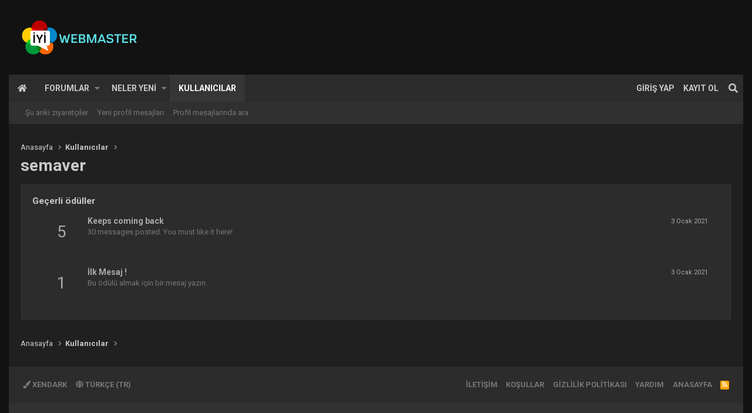

--- FILE ---
content_type: text/css; charset=utf-8
request_url: https://iyiwebmaster.com/css.php?css=public%3Aznl_loader.less%2Cpublic%3Aextra.less&s=3&l=2&d=1767818000&k=05538492fa4525a662712c3750730355b4ccf071
body_size: 8193
content:
@charset "UTF-8";

/********* public:znl_loader.less ********/
.hoverTransitions a{transition:.2s color}.hoverTransitions .iconic>input[type=checkbox]+i:before,.hoverTransitions .iconic>input[type=checkbox]+i:after{transition:.2s opacity}.hoverTransitions button,.hoverTransitions .button,.hoverTransitions input[type="submit"],.hoverTransitions #p-topBar a,.hoverTransitions .hoverNodes .node-body,.hoverTransitions .structItem,.hoverTransitions .menu-row,.hoverTransitions a.menu-linkRow,.hoverTransitions .blockLink,.hoverTransitions .categoryList-itemRow,.hoverTransitions .pageNav-page,.hoverTransitions .p-breadcrumbs--xf1 li,.hoverTransitions .p-breadcrumbs--xf1 .arrow,.hoverTransitions .p-breadcrumbs--xf1 .arrow span,.hoverTransitions .tabs-tab,.hoverTransitions ul.social_icons li a,.hoverTransitions .flex-direction-nav a:before,.hoverTransitions .slick-prev:before,.hoverTransitions .slick-next:before,.hoverTransitions .flex-item ul.footer-list li a,.hoverTransitions .inputGroup-text{transition:.2s all}.hoverTransitions .pageNav-page a,.hoverTransitions .p-breadcrumbs--xf1>li a{transition:none}.hoverTransitions input[type="search"],.hoverTransitions input[type="email"],.hoverTransitions input[type="password"]{transition:.2s background,.2s color,.2s box-shadow}.hoverTransitions .hover-fx{position:relative;overflow:hidden}.hoverTransitions .hover-fx.h-float-down,.hoverTransitions .hover-fx.h-float-up{transition:.2s margin}.hoverTransitions .hover-fx.h-float-up:hover{margin-top:-10px;margin-bottom:10px}.hoverTransitions .hover-fx.h-float-down:hover{margin-bottom:-10px;margin-top:10px}a.hoverTransitions .hover-fx{display:block}.hoverTransitions .hover-fx>img{display:block}@media (max-width:650px){.message:not(.message--forceColumns) .message-cell.message-cell--user{color:#fff;background:#2371a2}}.message-name{font-weight:inherit;font-size:1.2em;color:#c9c9c9;font-weight:700;background:#202020;border-radius:20px;padding-top:8px;padding-right:14px;padding-bottom:8px;padding-left:14px;margin:10px auto;display:inline-block}.message-name a{color:inherit}@media (max-width:650px){.message:not(.message--forceColumns) .message-name a{color:inherit}}.node+.node{border-top:inherit}.node-body{min-height:70px;background:#2c2c2c;border-top:1px solid #121212}.alternateNodes .block-body>.node:nth-of-type(even) .node-body{background:#303030}.hoverNodes:not(.nodeImgBehind) .node:not(.th_nodes) .node-body:hover,.hoverNodes:not(.nodeImgBehind) .block-body>.node:nth-of-type(even):not(.th_nodes) .node-body:hover{background:#363636}.node-icon{padding:20px 0 20px 20px;width:60px}.node-icon i{line-height:1}.node-icon i:before{display:inline-block;font-weight:;color:#777;text-shadow:1px 1px .5px rgba(0,0,0,0.15);font-size:20px;background:#363636;border-radius:50%;width:42px;height:42px;line-height:42px}.node--unread .node-icon i:before{opacity:1;color:#8cc3e6;text-shadow:1px 1px .5px rgba(0,0,0,0.15);background:#2371a2}.node-main{padding:20px 20px;width:100%;color:#777}.node-stats{padding:20px 0;background:rgba(255,255,255,0.02)}.node-stats.node-stats--iconify>dl.pairs dt{display:inline-block;width:1em;padding-right:.3em;text-decoration:none;color:inherit;color:#919191}.node-extra{width:280px;padding:20px 20px}.node-extra:before,.node-extra:after{content:" ";display:table}.node-extra:after{clear:both}.node-extra-date{font-size:13px}a.node-extra-title{color:#c9c9c9;font-weight:700}.node-extra-user a.username{color:#49a1d8;font-weight:700}h3.node-title{font-size:1.1em;color:#c9c9c9;font-weight:300;text-decoration:none}h3.node-title a{color:inherit}h3.node-title a:hover{color:#6bb2df}.node-statsMeta i{color:#919191}@media (max-width:650px){.node-extra{display:block;width:auto}}.subNodeLink:before{color:#919191}.subNodeLink.subNodeLink--forum:before,.subNodeLink.subNodeLink--category:before{content:"\f07b"}.block--messages .block-container{background:transparent none;padding:0;border:none;box-shadow:none !important}.block--messages .message+.message,.block--messages .block-row+.message,.block--messages .message+.block-row,.block--messages .block-row+.block-row{margin-top:}.lSSlideOuter .lSPager.lSpg>li a{font-weight:700;background:#919191;content:"";border-radius:30px;display:inline-block;height:8px;overflow:hidden;text-indent:-999em;width:8px;z-index:99;-webkit-transition:all .5s linear 0s;transition:all .2s linear 0s;top:-2px;opacity:.3;position:relative}.lSSlideOuter .lSPager.lSpg>li:hover a,.lSSlideOuter .lSPager.lSpg>li.active a{background:#6bb2df;opacity:1}.node-extra a:hover,.node-extra-user a.username:hover,.structItem-title a:hover{color:#6bb2df}.node-extra-row .node-extra-date{font-size:inherit}.categoryList-item .categoryList{padding-left:0}.categoryList-itemRow{flex-grow:1;color:#aaa;text-decoration:none;cursor:pointer;padding:0 14px;height:34px;line-height:34px;border-left:0px solid #49a1d8}.categoryList-itemRow:hover{color:#6bb2df;background:#363636;border-left:4px solid #49a1d8}.categoryList-link{padding:0;color:inherit}.categoryList-toggler{padding:0 10px 0 0;height:34px;line-height:32px;color:inherit}.categoryList-togglerSpacer{padding:20px 10px 0 0}.toggleTarget .toggleTarget .categoryList-togglerSpacer{padding-left:10px}.structItem.is-private{background:#363636 !important}.p-pageWrapper{z-index:1}h1,h2,h3,h4,h5{line-height:normal}h1.inline,h2.inline,h3.inline,h4.inline,h5.inline{margin:0 !important;line-height:normal}h1>i:not(.hScroller-action),h2>i:not(.hScroller-action),h3>i:not(.hScroller-action),h4>i:not(.hScroller-action),h5>i:not(.hScroller-action){margin-right:8px}.page_top,.page_bot{width:100%}.p-body .block-container .p-title{margin-bottom:0}.p-body .p-body-header.block-container .p-title-value{margin:0 auto 0 0}.p-body .p-body-header.block-container .p-title-pageAction{margin-bottom:0}.p-title-pageAction{text-align:right}#p-topBar ul,.p-footer-columns ul,#p-topBar ol,.p-footer-columns ol{margin:0;padding:0}#p-topBar li,.p-footer-columns li{list-style:none}.p-title-value{line-height:normal}.p-title-pageAction{text-align:right}.p-topBar-left{float:left}.p-topBar-right{float:right}#p-topBar:after{clear:both;display:block;width:100%;content:" "}.nlFeature_anchor{display:none}.anchorOffset{display:block;margin-top:-60px;z-index:99;height:60px;clear:both}label:not(.iconic--hiddenLabel)>i{margin-right:6px}.button.button--icon--cart>.button-text:before,a.button.button--icon--cart>.button-text:before{content:"\f07a";display:inline-block;width:1em}.button.button--icon--comment>.button-text:before,a.button.button--icon--comment>.button-text:before{content:"\f075";display:inline-block;width:1em}.button.button--icon--email>.button-text:before,a.button.button--icon--email>.button-text:before{content:"\f0e0";display:inline-block;width:1em}.button.button--icon--heart>.button-text:before,a.button.button--icon--heart>.button-text:before{content:"\f004";display:inline-block;width:1em}.button.button--icon--support>.button-text:before,a.button.button--icon--support>.button-text:before{content:"\f1cd";display:inline-block;width:1em}.button.button--icon--help>.button-text:before,a.button.button--icon--help>.button-text:before{content:"\f1cd";display:inline-block;width:1em}a.button.button--icon--rotateHover:hover i{animation:fa-spin 2s infinite linear}.p-body-sideNav .block a.button.button--fullWidth+a.button--fullWidth{margin-top:10px}.buttonGroup.buttonGroup--aligned .button--small+.button--small{margin-left:4px}@media (max-width:650px){.vtabsMoved.has-js .p-header{display:block;height:0;position:relative}.vtabsMoved.has-js .p-header-logo{display:none}.vtabsMoved.has-js .p-nav-opposite{position:absolute;z-index:9999;top:0;right:0}}@media (min-width:650px){.headerFixed .p-topBarController,.headerFixed .p-header,.headerFixed .p-navController,.headerFixed .p-sectionLinks,.headerFixed .p-staffBar,.headerFixed .p-page-header{max-width:1250px;width:100%;margin:0 auto}.headerStretch.headerFixedInner .p-staffBar-inner,.headerStretch.headerFixedInner .p-topBar-inner,.headerStretch.headerFixedInner .p-page-header-inner,.headerStretch.headerFixedInner.stretchNavigation .p-nav-inner{max-width:1250px;width:100%;margin:auto}.headerStretch:not(.stretchNavigation) .p-navController,.headerStretch:not(.stretchNavigation) .p-sectionLinks{max-width:1250px;width:100%;margin:auto}.headerStretch:not(.stretchNavigation) .p-page-header{max-width:1250px;width:100%;margin:auto}.headerStretch.boxedContent .p-body{margin:30px auto}}.p-topBar-inner:before,.p-topBar-inner:after{content:" ";display:table}.p-topBar-inner:after{clear:both}.p-nav-smallLogo{position:relative;margin-right:10px}a.p-navEl-link[data-nav-id="home"]{font-size:0}a.p-navEl-link[data-nav-id="home"]:before{content:"\f015";font-family:'Font Awesome 5 Pro';font-size:inherit;font-style:normal;font-weight:900;text-rendering:auto;-webkit-font-smoothing:antialiased;-moz-osx-font-smoothing:grayscale;font-size:14px}.p-navEl-splitTrigger:before{display:none}a.p-navEl-link:before,.p-navgroup-link.p-navgroup-link--iconic i:after{font-size:16px}.p-navgroup.p-discovery{margin:0}.p-navgroup.p-discovery a:last-of-type{margin-right:0}.nav--forceMobileTrigger .p-nav-scroller{display:none}.nav--forceMobileTrigger .p-nav-menuTrigger{display:inline-block;margin-left:0}.offCanvasMenu--nav .offCanvasMenu-content{height:auto;background:#2c2c2c;padding:0}.offCanvasMenu--nav .offCanvasMenu-header img{max-width:75%;vertical-align:middle}.p-navgroup-link--search .p-navgroup-linkText{display:none}[data-logged-in="true"].hide-loggedVtabLabels .p-navgroup-linkText{display:none}[data-logged-in="false"].hide-loggedOutVtabLabels .p-navgroup-linkText{display:none}img.img--center{display:block;margin:auto}img.img--fullWidth{max-width:100%;width:100%}.img-grow img{max-width:100%;width:100%}.img--strip img,.img--strip br{margin:0;padding:0;white-space:pre-line;display:inline-block;vertical-align:top}.ad-wrapper{margin:auto;text-align:center}h1{font-size:2em}h2{font-size:1.2em}h3{font-size:1.1em}h4{font-size:14px}h5{font-size:14px}.contentShadows .block-container,.contentShadows .blockMessage:not(.blockMessage--none),.contentShadows .noticeScrollContainer .lSSlideWrapper,.contentShadows .p-breadcrumbs.xf1,.contentShadows .p-breadcrumbs--xf1,.contentShadows .gridNodes.separateNodes:not(.imgNodes) .node-body,.contentShadows .gridNodes.separateNodes.imgNodes.nodeImgBehind .node-body,.contentShadows .gridNodes.separateNodes.imgNodes.nodeImgAbove .node-wrapper,.contentShadows .gridNodes.separateNodes .node-category-header,.contentShadows .thNodes__nodeList .block-container .node-body,.contentShadows .block--messages article.message,.contentShadows .p-body-content .block-container--grid .productList-product-grid.node,.contentShadows .p-body-content .block-container--full-grid .productList-product-grid.node,.contentShadows.media-itemDesc-below [data-type="xfmg_media"] .itemList-item{box-shadow:1px 2px 2px 0 rgba(0,0,0,0.25);box-shadow:0px 1px 3px 0px rgba(0,0,0,0.15)}.block-container .blockMessage{box-shadow:none}.block-header,.block-minorHeader{line-height:normal}.block-header a,.block-minorHeader a{color:inherit}.block-row .block-textHeader{margin:0}.inline-blocks .block-container,.inline-blocks .block{background:transparent;border:none;padding:0;box-shadow:none !important}.inline-blocks .block-row{padding:0}.inline-blocks h2.block-minorHeader,.inline-blocks h3.block-minorHeader,.inline-blocks h2.block-header,.inline-blocks h3.block-header{display:none}.block-footer{line-height:normal}.block-footer a:not(.button),.block-footer a.button.button--plain{font-size:inherit;color:inherit}.block-footer a:not(.button):hover,.block-footer a.button.button--plain:hover{color:#6bb2df;text-decoration:underline}.p-body-sidebar,.p-body-sideNav,.resourceBody-sidebar{line-height:1.4}.p-body-sidebar iframe,.p-body-sideNav iframe,.resourceBody-sidebar iframe{max-width:100%;width:auto;min-height:225px}@media (min-width:480px){.p-body-sidebar iframe,.p-body-sideNav iframe,.resourceBody-sidebar iframe{height:auto}}@media (max-width:480px){.p-body-sidebar iframe,.p-body-sideNav iframe,.resourceBody-sidebar iframe{width:100%}}.p-body-sidebar .block-row,.p-body-sideNav .block-row,.resourceBody-sidebar .block-row{padding-top:10px;padding-bottom:10px}.p-body-sidebar .block-row:first-of-type:not(:only-of-type),.p-body-sideNav .block-row:first-of-type:not(:only-of-type),.resourceBody-sidebar .block-row:first-of-type:not(:only-of-type){padding-top:20px}.p-body-sidebar .block-row:last-of-type:not(:only-of-type),.p-body-sideNav .block-row:last-of-type:not(:only-of-type),.resourceBody-sidebar .block-row:last-of-type:not(:only-of-type){padding-bottom:20px}.p-body-sidebar .listInline a:not(.u-concealed):first-of-type,.p-body-sideNav .listInline a:not(.u-concealed):first-of-type,.resourceBody-sidebar .listInline a:not(.u-concealed):first-of-type,.p-body-sidebar .contentRow a:not(.u-concealed):first-of-type,.p-body-sideNav .contentRow a:not(.u-concealed):first-of-type,.resourceBody-sidebar .contentRow a:not(.u-concealed):first-of-type{font-size:inherit;font-size:13px;font-weight:700}.p-body-sidebar .contentRow h3,.p-body-sideNav .contentRow h3,.resourceBody-sidebar .contentRow h3{font-family:inherit}.sidebarAltRows .p-body-sidebar .block-body>*:nth-child(even),.sidebarAltRows .p-body-sideNav .block-body>*:nth-child(even),.sidebarAltRows .resourceBody-sidebar .block-body>*:nth-child(even){background:}.p-body-sidebar .block-minorHeader i,.p-body-sideNav .block-minorHeader i,.resourceBody-sidebar .block-minorHeader i,.flex_columns .block-minorHeader i{text-indent:0}.truncateSidebarLinks .p-body-sidebar .contentRow-main--close a:first-of-type,.truncateSidebarLinks .p-body-sideNav .contentRow-main--close a:first-of-type,.truncateSidebarLinks .resourceBody-sidebar .contentRow-main--close a:first-of-type,.truncateSidebarLinks .flex_columns .contentRow-main--close a:first-of-type{overflow:hidden;white-space:nowrap;word-wrap:normal;text-overflow:ellipsis}.p-body-sidebar .block .contentRow-lesser,.p-body-sideNav .block .contentRow-lesser,.resourceBody-sidebar .block .contentRow-lesser,.flex_columns .block .contentRow-lesser{overflow:hidden;white-space:nowrap;word-wrap:normal;text-overflow:ellipsis}.headerProxy{position:absolute;width:100%;z-index:-1}.hideSidebar .p-body-main--withSidebar .p-body-content{padding:0 !important}.p-description:before,.p-description:after{content:" ";display:table}.p-description:after{clear:both}.p-sectionLinks-list .p-navEl.is-menuOpen .p-navEl-link{color:#6bb2df}.noticeScrollContainer .lSSlideWrapper{border:none;background:#2c2c2c}.lSSlideOuter .lSPager.lSpg{margin:10px 0 0 !important}.notices h1,.notices h2,.notices h3,.notices h4,.notices h5{margin:0;padding:0}.p-body-sideNav .block-container,.p-body-sidebar .block-container{font-size:13px}.menu-separator{display:none}.menu-row .inputGroup.inputGroup--joined .input+.input,.menu-footer .inputGroup.inputGroup--joined .input+.input{border-left:}.menu-footer a:not(.button){color:inherit}.menu-footer a:not(.button):hover{color:#6bb2df}.menu--structural .menu-content .menu-row{line-height:normal}.menu--structural .menu-content .menu-row a{color:#c9c9c9;font-weight:700}.menu--structural .menu-content .menu-row a:hover{color:#6bb2df}.menu--structural form .menu-row:hover{background:}.menu--account .menu-linkRow{background:transparent none;border-width:0;border-style:solid;padding-top:6px;padding-right:8px;padding-bottom:6px;padding-left:8px;line-height:normal}.menu--account .menu-linkRow:hover{background:#363636;border-width:0;border-style:solid}.menu--account .menu-content .menu-row a.username{font-size:1.1em;color:#c9c9c9;font-weight:700}.overlay{color:#aaa;background:#2c2c2c;border-width:0;border-style:solid;box-shadow:0 4px 14px 1px rgba(0,0,0,0.25)}.overlay .block-container{box-shadow:none !important}.overlay-title{line-height:normal}.overlay-titleCloser{color:#fff}.attachment-icon.attachment-icon--img img{transition:.25s opacity}.attachment-icon.attachment-icon--img img:hover{opacity:0.9}.nodeList .block-body>.node:last-of-type .node-body{margin-bottom:0}.nodeList{width:100%;background:transparent;border-radius:0}.nodeList .block.block--nodes{background:transparent}.nodeList .block.block--nodes .block-container{background:transparent}.nodeList .block.block--nodes .block-body>.node:last-of-type .node-body{margin-bottom:0}.nodeList .block.block--nodes h2.block-header{margin:0;padding:0;color:#fff;background:#2371a2;padding-top:16px;padding-right:14px;padding-bottom:16px;padding-left:14px}.nodeList .block.block--nodes h2.block-header a{font-size:1.1em;color:inherit}.nodeList .block.block--nodes h2.block-header+.block-desc{color:#8cc3e6;background:#1e628d;padding-top:6px;padding-right:14px;padding-bottom:6px;padding-left:14px}.node-description{margin:3px 0}.node-description,.node-extra-row,.node-title,.structItem-cell{line-height:normal}.subNodeLink{color:inherit}.menu .subNodeMenu .subNodeLink{font-size:13px;color:#aaa;text-decoration:none;border-left:0px solid #49a1d8;padding-top:8px;padding-right:20px;padding-bottom:8px;padding-left:20px}.menu .subNodeMenu .subNodeLink:hover{color:#6bb2df;text-decoration:none;background:#363636}.has-menuFollowIcons .menu-linkRow:after{font-size:11px;padding-top:2px;padding-right:0;padding-bottom:2px;padding-left:0;content:"\f054";font-family:FontAwesome;display:inline-block;float:right}.has-blockTitle .p-body .p-title{color:#aaa;background:#2c2c2c;border-width:0;border-style:solid;border-radius:4px}.p-title-value{font-size:2em;color:#c9c9c9;font-weight:700}.structItem-cell--main .structItem-title{line-height:normal}.structItem-cell--main .structItem-title:before,.structItem-cell--main .structItem-title:after{content:" ";display:table}.structItem-cell--main .structItem-title:after{clear:both}.filterBar-menuTrigger{color:#fff;padding:0}.hideIcon .node-icon{display:none !important}.hideStatsBlock .node-stats{display:none !important}.hideLastPost .node-extra{display:none !important}.node-iconStats .pairs.pairs--inline{margin-right:10px}.node-iconStats .pairs.pairs--inline>dt:after{display:none}.node-main .node-stats{font-size:13px;color:#919191;padding:6px 0;flex:none;text-align:left;background:transparent none;display:block;width:100%}.node-main .node-stats dl.pairs>*,.node-main .node-stats dl.pairs{display:inline-block !important;margin-right:2px}.node-main .node-stats.node-stats--iconify .pairs>dt:after{content:""}.node-main .node-stats.node-stats--iconify .pairs>dd{display:inline-block}.node-body .node-stats.node-stats--iconify>dl.pairs dt{width:auto}.node-body .node-stats.node-stats--iconify .pairs.pairs--rows>dd{display:inline}.nodeStats-belowDesc .node-statsMeta{display:inline-block}.inlineModBar button,.inlineModBar .button.button--primary{color:inherit;background:#1e628d}.inlineModBar button:hover,.inlineModBar .button.button--primary:hover{color:inherit;background:#1a5478}.inlineModBar .input,.inlineModBar .button{padding-top:8px;padding-bottom:8px;line-height:1;vertical-align:middle;border-radius:2px}.inlineModBar .button.button--primary span{line-height:1}.messageButtonLinks .actionBar-set--external .actionBar-action{font-weight:700;border-radius:2px;padding-top:8px;padding-right:16px;padding-bottom:8px;padding-left:16px;text-align:center;text-transform:uppercase;color:#ffffff;background:#2371a2;min-width:80px;font-size:12px;padding-top:3px;padding-right:6px;padding-bottom:3px;padding-left:6px}.messageButtonLinks .actionBar-set--external .actionBar-action.has-reaction .reaction-text{color:inherit !important}@media (min-width:650px){.message-userDetails{text-align:center}}.message-userDetails .userTitle{border-radius:8px}.actionBar-action{font-size:90%;color:#777;font-weight:700}.actionBar-action.actionBar-action--inlineMod label.iconic{line-height:normal;color:inherit}.message-cell--user a.cxf-button.button--link,.message-cell--user .offline,.message-cell--user .online,.message-cell--user .userBanner{display:block;width:100%;margin-top:4px}.memberHeader-main+.memberHeader-content{font-weight:700}.memberTooltip-info{font-weight:700}.p-body-content .message--simple .message-attribution .listInline.listInline--bullet>li:before{content:" "}.p-body-content .message--simple .message-attribution .listInline>li:not(.message-attribution-user){position:relative;margin-left:8px;font-size:88%;color:#777;font-weight:700;background:#303030;border:1px solid #3b3b3b;border-radius:2px;padding-top:5px;padding-right:8px;padding-bottom:5px;padding-left:8px}.p-body-content .message--simple .message-attribution .listInline>li:not(.message-attribution-user) .ratingStars{vertical-align:middle;top:auto}.p-body-content .message--simple .message-attribution .listInline>li:not(.message-attribution-user):before,.p-body-content .message--simple .message-attribution .listInline>li:not(.message-attribution-user):after{content:"";position:absolute;top:23%}.p-body-content .message--simple .message-attribution .listInline>li:not(.message-attribution-user):before{left:-7px;border:7px solid transparent;border-left-width:0;border-right-color:#3b3b3b}.p-body-content .message--simple .message-attribution .listInline>li:not(.message-attribution-user):after{left:-6px;border:7px solid transparent;border-left-width:0;border-right-color:#303030}.formRow label.formRow-label{font-weight:700}.form-inline label{margin:6px 0;display:inline-block}.form-inline .formSubmitRow-bar{background:none;border:none}.form-inline .formSubmitRow-controls{padding:0;margin:30px 0 0}input[type="search"]{color:#aaa}select.input.hide{display:none !important}.footerFixed footer.p-footer{max-width:1250px;width:100%;padding:0 20px;margin:0 auto;padding:0}.p-footer .contentRow-main a{font-weight:bold;display:block;overflow:hidden;white-space:nowrap;word-wrap:normal;text-overflow:ellipsis}.p-footer .contentRow-muted,.p-footer .contentRow-lesser,.p-footer .contentRow-minor,.p-footer .pairs>dt{color:inherit}.p-footer textarea,.p-footer .input{background:rgba(0,0,0,0.05)}.p-footer-row{position:relative}.p-footer-row.copyrightContainer a{color:inherit}.p-footer-copyright>*{display:inline-block}.tabs-tab{position:relative}.tab-markers-arrow .tabs-tab{border-bottom:none !important}.tab-markers-arrow .tabs-tab:after{content:"";position:absolute;bottom:0;left:50%;margin-left:-4px;border:8px solid transparent;border-top-width:0;border-bottom-color:transparent}.tab-markers-arrow .block-tabHeader .tabs-tab:after{bottom:-1px}.tab-markers-arrow .block-tabHeader .tabs-tab.is-active:after{border-bottom-color:#2c2c2c}.tab-markers-arrow .block-minorTabHeader .tabs-tab.is-active:after{border-bottom-color:#292929}.tab-markers-arrow .tabs--standalone .tabs-tab.is-active:after{border-bottom-color:#121212}.tab-markers-arrow .menu-tabHeader .tabs-tab.is-active:after{border-bottom-color:#303030}.button.button--scroll,a.button.button--scroll{width:40px;height:40px;line-height:40px;padding:0}.u-scrollButtons{bottom:20px}.lSAction>a:after{font-weight:900}.actionBar-action.actionBar-action--inlineMod label.iconic,label.iconic i{font-weight:normal}@media (min-width:900px){.fullWidth .p-staffBar,.fullWidth .p-topBarController,.fullWidth .p-navController,.fullWidth .p-sectionLinks,.fullWidth .p-page-header,.fullWidth .p-header,.fullWidth .p-page-header-inner,.fullWidth .p-body-inner,.fullWidth .p-row-inner,.fullWidth .p-footer,.fullWidth .p-footer-wrxapper,.fullWidth .p-footer-inner{width:100% !important;max-width:100% !important}.fullWidth .p-staffBar-inner,.fullWidth .p-topBar-inner,.fullWidth .p-nav-inner,.fullWidth .p-sectionLinks-inner,.fullWidth .p-header-inner,.fullWidth .top-row .top-row-item{width:auto !important;max-width:none !important;padding-left:20px;padding-right:20px}@supports (padding: max(0px)){.fullWidth .p-staffBar-inner,.fullWidth .p-topBar-inner,.fullWidth .p-nav-inner,.fullWidth .p-sectionLinks-inner,.fullWidth .p-header-inner,.fullWidth .top-row .top-row-item{padding-left:max(20px, env(safe-area-inset-left));padding-right:max(20px, env(safe-area-inset-right))}}.fullWidth.headerStretch #header .p-topBar-inner,.fullWidth.headerStretch .p-sectionLinks-inner{max-width:none}}.p-staffBar-inner,.p-topBar-inner,.p-header-inner,.p-nav-inner,.p-sectionLinks-inner,.p-page-header-inner,.p-body-inner,.p-row-inner,.footerFixed footer .p-footer-wraxpper,.p-footer-inner,.footerStretch .p-footer-inner{padding-left:20px;padding-right:20px}@supports (padding: max(0px)){.p-staffBar-inner,.p-topBar-inner,.p-header-inner,.p-nav-inner,.p-sectionLinks-inner,.p-page-header-inner,.p-body-inner,.p-row-inner,.footerFixed footer .p-footer-wraxpper,.p-footer-inner,.footerStretch .p-footer-inner{padding-left:max(20px, env(safe-area-inset-left));padding-right:max(20px, env(safe-area-inset-right))}}@media (max-width:650px){.p-nav .p-nav-menuTrigger{margin:0 10px 0 0}.has-js .p-nav-opposite{margin-right:0}.has-js .p-nav-opposite .p-navgroup-link{padding-right:3px;padding-left:3px}}@media (min-width:1250px){.headerStretch.headerStretchInner .p-staffBar-inner,.headerStretch.headerStretchInner .p-topBar-inner,.headerStretch.headerStretchInner .p-header-inner,.headerStretch.headerStretchInner .p-page-header-inner,.headerStretch.headerStretchInner:not(.has-paddedNav) .p-nav-inner,.headerStretch.headerStretchInner .p-sectionLinks-inner{width:auto;max-width:none}.fixedWidth.headerStretch.headerFixedInner .p-staffBar-inner,.fixedWidth.headerStretch.headerFixedInner .p-topBar-inner,.fixedWidth.headerStretch.headerFixedInner .p-header-inner,.fixedWidth.headerStretch.headerFixedInner .p-page-header-inner,.fixedWidth.headerStretch.headerFixedInner:not(.has-paddedNav) .p-nav-inner,.fixedWidth.headerStretch.headerFixedInner .p-sectionLinks-inner,.fixedWidth.footerStretch .p-footer-inner{padding-left:0;padding-right:0}@supports (padding: max(0px)){.fixedWidth.headerStretch.headerFixedInner .p-staffBar-inner,.fixedWidth.headerStretch.headerFixedInner .p-topBar-inner,.fixedWidth.headerStretch.headerFixedInner .p-header-inner,.fixedWidth.headerStretch.headerFixedInner .p-page-header-inner,.fixedWidth.headerStretch.headerFixedInner:not(.has-paddedNav) .p-nav-inner,.fixedWidth.headerStretch.headerFixedInner .p-sectionLinks-inner,.fixedWidth.footerStretch .p-footer-inner{padding-left:max(0, env(safe-area-inset-left));padding-right:max(0, env(safe-area-inset-right))}}.boxedContent.fixedWidth.headerFixed:not(.has-paddedNav):not(.compactHeader) .p-nav-inner,.boxedContent.fixedWidth.headerFixed .p-sectionxLinks-inner,.boxedContent.fixedWidth.defaultHeader .p-nav-inner{padding-left:0;padding-right:0}@supports (padding: max(0px)){.boxedContent.fixedWidth.headerFixed:not(.has-paddedNav):not(.compactHeader) .p-nav-inner,.boxedContent.fixedWidth.headerFixed .p-sectionxLinks-inner,.boxedContent.fixedWidth.defaultHeader .p-nav-inner{padding-left:max(0, env(safe-area-inset-left));padding-right:max(0, env(safe-area-inset-right))}}.floatingContent.fixedWidth .p-body-inner,.floatingContent.fixedWidth .p-row-inner{padding-left:0;padding-right:0}@supports (padding: max(0px)){.floatingContent.fixedWidth .p-body-inner,.floatingContent.fixedWidth .p-row-inner{padding-left:max(0, env(safe-area-inset-left));padding-right:max(0, env(safe-area-inset-right))}}}@media (max-width:1250px){.p-staffBar-inner,.p-topBar-inner,.p-header-inner,.p-nav-inner,.p-sectionLinks-inner,.p-page-header-inner,.p-body-inner,.boxedContent .p-body-inner,.p-row-inner,.p-footer-inner,.footerStretch .p-footer-inner{padding-left:20px;padding-right:20px}@supports (padding: max(0px)){.p-staffBar-inner,.p-topBar-inner,.p-header-inner,.p-nav-inner,.p-sectionLinks-inner,.p-page-header-inner,.p-body-inner,.boxedContent .p-body-inner,.p-row-inner,.p-footer-inner,.footerStretch .p-footer-inner{padding-left:max(20px, env(safe-area-inset-left));padding-right:max(20px, env(safe-area-inset-right))}}}@media (max-width:650px){.p-staffBar-inner,.p-topBar-inner,.p-header-inner,.p-nav-inner,.p-sectionLinks-inner,.p-page-header-inner,.p-body-inner,.boxedContent .p-body-inner,.p-row-inner,.p-footer-inner,.footerStretch .p-footer-inner{padding-left:14px;padding-right:14px}@supports (padding: max(0px)){.p-staffBar-inner,.p-topBar-inner,.p-header-inner,.p-nav-inner,.p-sectionLinks-inner,.p-page-header-inner,.p-body-inner,.boxedContent .p-body-inner,.p-row-inner,.p-footer-inner,.footerStretch .p-footer-inner{padding-left:max(14px, env(safe-area-inset-left));padding-right:max(14px, env(safe-area-inset-right))}}}@media (max-width:480px){.p-staffBar-inner,.p-topBar-inner,.p-header-inner,.p-nav-inner,.p-sectionLinks-inner,.p-page-header-inner,.p-body-inner,.boxedContent .p-body-inner,.p-row-inner,.p-footer-inner,.footerStretch .p-footer-inner{padding-left:10px;padding-right:10px}@supports (padding: max(0px)){.p-staffBar-inner,.p-topBar-inner,.p-header-inner,.p-nav-inner,.p-sectionLinks-inner,.p-page-header-inner,.p-body-inner,.boxedContent .p-body-inner,.p-row-inner,.p-footer-inner,.footerStretch .p-footer-inner{padding-left:max(10px, env(safe-area-inset-left));padding-right:max(10px, env(safe-area-inset-right))}}}_:-ms-lang(x),.p-navSticky.is-sticky{left:0;right:0}.has-touchevents .itemList-itemOverlay,.itemList-item:hover .itemList-itemOverlay{height:auto}.resourceSidebarGroup-title{font-weight:700}.nodeList .siropuShoutbox .block-body{padding:10px !important;background:inherit}#siropuChatOptions{margin-top:0}.FTSlider_BlockBody{padding:20px 20px}.productList-product-grid{border-width:0;border-style:solid;background:#2c2c2c}.productList-product-grid.node .productList-product-grid--clearfix{padding:0 20px 20px}.productList-product-grid.node .productList-product-grid--clearfix:after{margin:0}.productList-product-grid.node .node-title{margin-bottom:6px}.p-body-content .block-container--grid,.p-body-content .block-container--full-grid{background:transparent none;padding:0;border:none;box-shadow:none !important}.p-body-content .block-container--grid .productList-grid,.p-body-content .block-container--full-grid .productList-grid{display:flex;flex-flow:row wrap;justify-content:flex-start;margin:0 -15px}.p-body-content .block-container--grid .productList-product-grid.node,.p-body-content .block-container--full-grid .productList-product-grid.node{padding:0;margin:15px;flex:0 0 calc(33.33% - 30px);width:auto;max-width:none;min-width:0}.p-body-content .block-container--grid .productList-product-grid.node .productList-product-grid--updateInfo,.p-body-content .block-container--full-grid .productList-product-grid.node .productList-product-grid--updateInfo{font-size:12px;color:#919191;background:#303030;border-top:1px solid #404040;padding:6px}.p-body-content .block-container--grid .price,.p-body-content .block-container--full-grid .price{font-size:1.1em;font-weight:700}.p-body-content .block-container--grid .productList-product-grid--clearfix .price span,.p-body-content .block-container--full-grid .productList-product-grid--clearfix .price span,.p-body-content .block-container--grid .productList-product-grid--priceCartInfo .price span,.p-body-content .block-container--full-grid .productList-product-grid--priceCartInfo .price span{line-height:normal}.p-body-content .block-container--grid .productList-product-grid--clearfix .price .old-price,.p-body-content .block-container--full-grid .productList-product-grid--clearfix .price .old-price,.p-body-content .block-container--grid .productList-product-grid--priceCartInfo .price .old-price,.p-body-content .block-container--full-grid .productList-product-grid--priceCartInfo .price .old-price{text-decoration:line-through;color:#777}.p-body-content .block-container--grid .productList-product-grid--clearfix .price span,.p-body-content .block-container--full-grid .productList-product-grid--clearfix .price span{display:block}.p-body-content .block-container--grid .grid-2 .productList-product-grid.node,.p-body-content .block-container--full-grid .grid-2 .productList-product-grid.node{flex:0 0 calc(50% - 30px)}.p-body-content .block-container--grid .grid-3 .productList-product-grid.node,.p-body-content .block-container--full-grid .grid-3 .productList-product-grid.node{flex:0 0 calc(33.33% - 30px)}.p-body-content .block-container--grid .grid-4 .productList-product-grid.node,.p-body-content .block-container--full-grid .grid-4 .productList-product-grid.node{flex:0 0 calc(25% - 30px)}.p-body-content .block-container--grid .grid-5 .productList-product-grid.node,.p-body-content .block-container--full-grid .grid-5 .productList-product-grid.node{flex:0 0 calc(20% - 30px)}.p-body-content .block-container--grid .block-footer,.p-body-content .block-container--full-grid .block-footer{background:transparent none;padding:0;border:none;box-shadow:none !important}@media (max-width:800px){.p-body-content .block-container--grid .productList-product-grid.node,.p-body-content .block-container--full-grid .productList-product-grid.node{flex:0 0 calc(33.33% - 30px) !important}}@media (max-width:650px){.p-body-content .block-container--grid .productList-product-grid.node,.p-body-content .block-container--full-grid .productList-product-grid.node{flex:0 0 calc(50% - 30px) !important}}@media (max-width:480px){.p-body-content .block-container--grid .productList-product-grid.node,.p-body-content .block-container--full-grid .productList-product-grid.node{flex:1 1 100% !important}}.productList-product-grid--priceCartInfo{display:flex}.productList-product-grid--priceCartInfo .addToCart,.productList-product-grid--priceCartInfo .costs{padding:6px;flex:1;line-height:normal}.productList-product-grid--priceCartInfo .addToCart{flex:0 0 auto}.productList-product-grid--priceCartInfo .costs{text-align:right}.productList-product-grid.node .productList-product-grid--icon{padding:4px}.productList-product-grid--icon a.avatar{width:auto;height:auto}.product-feature-img{position:relative}.productBody .productBody--attachments{margin:0}@media (min-width:900px){.template-dbtech_ecommerce_product_view .p-body-sidebar{width:}}.productContainer .product-feature-img img{width:100%;display:block}.productContainer .productBody .productBody--main{padding:0 !important}.productContainer .attachment.slick-slide img{max-height:100px}@media (min-width:480px){.productContainer--attachments-side .productAttachments-aside{max-width:180px;float:left}.productContainer--attachments-side .slick-container{margin:0}.productContainer--attachments-side .product-feature-img{margin-left:200px}}.productContainer--attachments-below>.block-body>.block-row:nth-of-type(2){padding-top:0}.productContainer--attachments-below .slick-container{margin:0}.productContainer--attachments-below .slick-container .slick-prev{left:0}.productContainer--attachments-below .slick-container .slick-next{right:0}.productContainer--attachments-below .slick-container .productBody--attachments{margin:0}.productContainer--attachments-below .slick-container .slick-list{padding:0}.productContainer--attachments-below .slick-container .slick-slide.attachment{background:rgba(0,0,0,0.05)}.block-row--pricingInfo .pairs--price>dd{font-size:1.2em;font-weight:700}.scrollindicator{background:#121212}.scrollprogress{background:#2371a2}.node--category .node-icon i,.node--forum .node-icon i{background-position:center center}@media (max-width:650px){.block.porta-features{margin-left:auto;margin-right:auto}.porta-masonry{margin:0 auto}}@media (max-width:480px){.block.porta-features{margin-left:auto;margin-right:auto}.porta-masonry{margin:0 auto}}.collapsible-nodes .block-header--left{line-height:normal}.collapsible-nodes .block-header--left a{display:block}.block--category .collapseTrigger{line-height:normal}.nodeSeparateTitleDesc .thNodes__nodeList .block-container .block-header{margin-bottom:0}.nodeSeparateTitleDesc .thNodes__nodeList .block-container .block-body{margin-top:}.thNodes__nodeList{background:none;border:none;box-shadow:none}.thNodes__nodeList .siropuChatAboveForumList .block-container{color:#aaa;background:#2c2c2c;border-width:0;border-style:solid;border-radius:4px}.thNodes__nodeList>.block{padding:!important}.thNodes__nodeList .node .node-wrapper{display:flex;flex-grow:1}.thNodes__nodeHeader .node-icon i:nth-of-type(2){display:none}.th_nodes .node-extra{width:100%}.thNodes__nodeList>.block.block--category:last-of-type{margin-bottom:0}.bbWrapper h1,.bbWrapper h2,.bbWrapper h3,.bbWrapper h4,.bbWrapper h5{margin:0}.bbWrapper .contentBox{padding:20px;border-width:0;border-style:solid;color:#aaa;background:#2c2c2c}.bbWrapper .accentBox{padding:20px;color:#49a1d8;background:#2c2c2c;border:1px solid #49a1d8;border:1px solid}.bbWrapper .accentBox a{color:#49a1d8}.bbWrapper .highlightBox{padding:20px;color:#aaa;background:#363636}.bbWrapper .floatLeft{float:left;padding-right:20px}.bbWrapper .floatRight{float:right;padding-left:20px}.bbWrapper .imgBar{color:#fff;padding:20px;background-repeat:no-repeat;background-position:center center;background-size:cover}

/********* public:extra.less ********/
